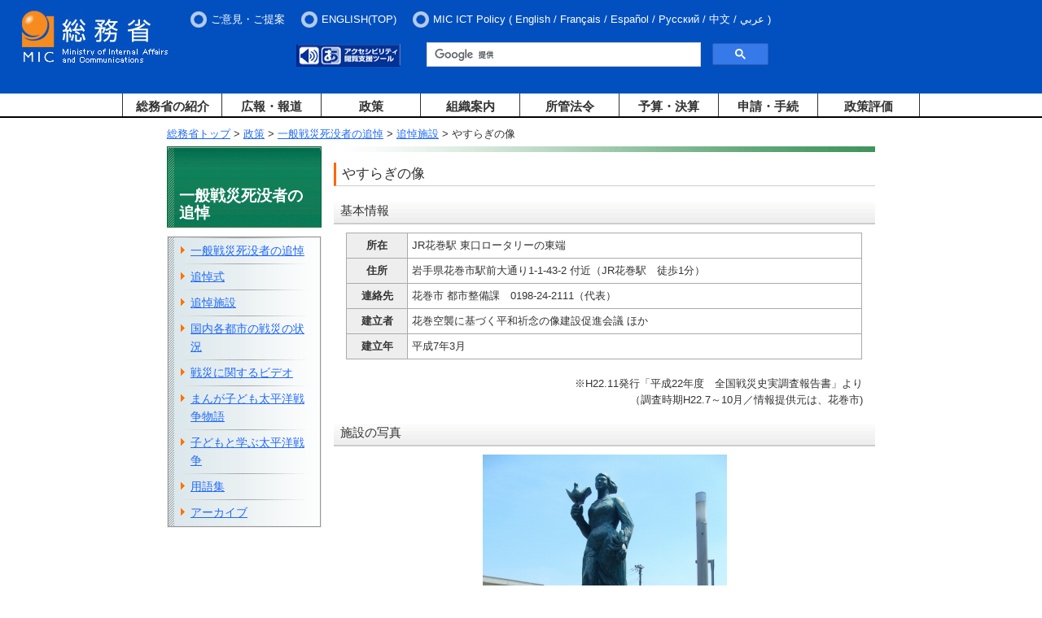

--- FILE ---
content_type: text/html
request_url: https://www.soumu.go.jp/main_sosiki/daijinkanbou/sensai/virtual/memorialsite/iwate_hanamaki_city002/index.html
body_size: 13365
content:
<?xml version="1.0" encoding="Shift_JIS"?>
<!DOCTYPE html PUBLIC "-//W3C//DTD XHTML 1.0 Transitional//EN" "http://www.w3.org/TR/xhtml1/DTD/xhtml1-transitional.dtd">
<html xmlns="http://www.w3.org/1999/xhtml" xml:lang="ja" lang="ja">
<head>
<meta http-equiv="Content-Type" content="text/html; charset=Shift_JIS" />
<meta http-equiv="Content-Style-Type" content="text/css" />
<meta http-equiv="Content-Script-Type" content="text/javascript" />
<meta name="viewport" content="width=device-width,initial-scale=1.0" />
<title>総務省｜一般戦災死没者の追悼｜やすらぎの像</title>

<meta property="og:type" content="government" />
<meta property="og:title" content="総務省｜一般戦災死没者の追悼｜やすらぎの像" />
<meta property="og:image" content="https://www.soumu.go.jp/main_content/000372150.jpg" />
<meta property="og:url" content="https://www.soumu.go.jp/main_sosiki/daijinkanbou/sensai/virtual/memorialsite/iwate_hanamaki_city002/index.html" />
<meta property="og:site_name" content="総務省" />

<meta name="twitter:card" content="summary" />
<meta name="twitter:site" content="@MIC_JAPAN" />
<meta name="twitter:image" content="https://www.soumu.go.jp/main_content/000374046.jpg" />

<link href="/main_content/new2_base.css" rel="stylesheet" type="text/css" media="all" />
<link href="/main_content/print.css" rel="stylesheet" type="text/css" media="print" />

<!-- 追加 -->
<link rel="stylesheet" type="text/css" media="screen and (min-width:769px)" href="/main_content/top.css" />
<link rel="stylesheet" type="text/css" media="screen and (max-width:768px)" href="/main_content/s_top.css" />
<!-- 追加 -->

<script type="text/javascript" src="/main_content/jquery.js"></script>

<!-- 追加 -->
<script type="text/javascript" src="/main_content/jquery.min.js"></script>
<script type="text/javascript" src="/main_content/jquery-ui.min.js"></script>
<script type="text/javascript" src="/main_content/jquery.cookie.js"></script>
<!-- 
<script type="text/javascript" src="/main_content/top.js"></script>
 -->
<script type="text/javascript" src="/main_content/default.js"></script>
<!-- 追加 -->

<!-- Easy Web Browsing Cloud -->
<script type="text/javascript" id="pt_loader" src="/main_content/ewbc.min.js" async defer></script>

<!--googleCSE-->
<script type="text/javascript" src="//www.google.com/jsapi"></script>
<script type="text/javascript" src="/main_content/search.js"></script>
<!--
<script type="text/javascript" src="/main_content/mytop.js"></script>
<script type="text/javascript">
main.addJS();

window.onload = function() {
mytop.init();
}
</script>
-->

<script type="text/javascript" src="/main_content/jquery.cookie.js"></script>
<!-- User Insight PCDF Code Start : soumu.go.jp -->
<script type="text/javascript">
<!--
var _uic = _uic ||{}; var _uih = _uih ||{};_uih['id'] = 51333;
_uih['lg_id'] = '';
_uih['fb_id'] = '';
_uih['tw_id'] = '';
_uih['uigr_1'] = ''; _uih['uigr_2'] = ''; _uih['uigr_3'] = ''; _uih['uigr_4'] = ''; _uih['uigr_5'] = '';
_uih['uigr_6'] = ''; _uih['uigr_7'] = ''; _uih['uigr_8'] = ''; _uih['uigr_9'] = ''; _uih['uigr_10'] = '';

/* DO NOT ALTER BELOW THIS LINE */
/* WITH FIRST PARTY COOKIE */
(function() {
var bi = document.createElement('scri'+'pt');bi.type = 'text/javascript'; bi.async = true;
bi.src = ('https:' == document.location.protocol ? 'https://bs' : 'http://c') + '.nakanohito.jp/b3/bi.js';
var s = document.getElementsByTagName('scri'+'pt')[0];s.parentNode.insertBefore(bi, s);
})();
//-->
</script>
<!-- User Insight PCDF Code End : soumu.go.jp -->
<script type="text/javascript">
$(function() {
$('.menu-item-has-children').on('focusin', function() {
$(this).find('.sub-menu').addClass('focused');
});
$('.menu-item-has-children').on('mouseover', function() {
$(this).find('.sub-menu').addClass('focused');
});
$('.menu-item-has-children').on('focusout', function() {
var $thisg = $(this);
setTimeout(function() {
if (!$thisg.find(':focus').length) {
$thisg.find('.sub-menu').removeClass('focused');
}
}, 0);
});
$('.menu-item-has-children').on('mouseout', function() {
$(this).find('.sub-menu').removeClass('focused');
});
});
</script>
<!-- slicknav.js -->
<link rel="stylesheet" type="text/css" href="/main_content/slicknav.css" />
<style type="text/css">
/* slicknav_menu */
#groval_menu {
display: none;
}
@media screen and (min-width : 769px) {
#groval_menu {
display: block;
}
.slicknav_menu {
display: none;
}
}
</style>
<script type="text/javascript" src="/main_content/jquery.slicknav.min.js"></script>
<script type="text/javascript">
jQuery(function($){
$('#groval_menu').slicknav({
prependTo:'#slicknav_wrp',
allowParentLinks:'true',
label: '開閉メニュー'
});
});
</script>
<!-- 追加 -->
<script type="text/javascript">
jQuery.ajaxPrefilter( function( s ) {
   if ( s.crossDomain ) { s.contents.script = false; }
} );
</script>
</head>

<body class="twoColB sct seisaku">
<a name="pTop" id="pTop"></a>
<noscript><div id="nsBelt"><div class="nsMsg">すべての機能をご利用いただくにはJavascriptを有効にして下さい。</div></div></noscript>

<!-- ヘッダーここから -->
<div id="blockSkip">
<ul>
<li><a href="#jumpToNavi">メインナビゲーションへジャンプ</a></li>
<li><a href="#jumpToContents">メインコンテンツへジャンプ</a></li>
<li><a href="#jumpToFooter">フッターへジャンプ</a></li>
</ul>
</div>
<noscript><div class="jsOn">すべての機能をご利用いただくにはJavascriptを有効にしてください。</div></noscript>
<div id="header">
<div id="logo"><a href="/index.html"><img src="/main_content/000269738.jpg" alt="総務省" /></a></div>
<div id="slicknav_wrp"></div>
<div id="hMenu">
<ul class="headerMenu">
<li><a href="/form/common/opinions.html">ご意見・ご提案</a></li>
<li><a href="/english/index.html"><span xml:lang="en" lang="en">ENGLISH(TOP)</span></a></li>
<li style="color: white;"><span xml:lang="en" lang="en">MIC ICT Policy</span> (
<ul>
<li> <a href="/main_sosiki/joho_tsusin/eng/"><span xml:lang="en" lang="en">English</span></a> / </li>
<li> <a href="/main_sosiki/joho_tsusin/fr/"><span xml:lang="fr" lang="fr">Fran&ccedil;ais</span></a> / </li>
<li> <a href="/main_sosiki/joho_tsusin/esp/"><span xml:lang="es" lang="es">Espa&ntilde;ol</span></a> / </li>
<li> <a href="/main_sosiki/joho_tsusin/rus/"><span xml:lang="ru" lang="ru">&#1056;&#1091;&#1089;&#1089;&#1082;&#1080;&#1081;</span></a> / </li>
<li> <a href="/main_sosiki/joho_tsusin/chs/"><span xml:lang="zh" lang="zh">&#20013;&#25991;</span></a> / </li>
<li> <a href="/main_sosiki/joho_tsusin/ar/"><span xml:lang="ar" lang="ar">&#1593;&#1585;&#1576;&#1610;</span></a></li>
</ul>
)
</li>
</ul>
</div>

<div id="hItem">
<div id="tool">
<div id="hTool" class="sp_off">
<ul>
<li><a href="javascript:ptspkLoader('toggle')" id="pt_enable"><img src="/main_content/000269780.gif" alt="アクセシビリティ閲覧支援ツール" height="28" width="128" /></a></li>
</ul>
</div>


<!-- Google Searchここから -->
<div id="gcs-top">
<script type="text/javascript">
(function() {
var cx = '017998645568075274792:lrqatnruwxq';
var gcse = document.createElement('script');
gcse.type = 'text/javascript';
gcse.async = true;
gcse.src = 'https://cse.google.com/cse.js?cx=' + cx;
var s = document.getElementsByTagName('script')[0];
s.parentNode.insertBefore(gcse, s);
})();
</script>
<gcse:searchbox-only resultsUrl="/schresult.html"></gcse:searchbox-only>
</div>
<!-- Google Searchここまで -->

</div>

</div>
</div>

<div id="wrapper">
<div id="groval_navi">
<ul id="groval_menu">
<li class="menu-item-has-children"><object><a href="/menu_syokai/index.html" class="sp_off">総務省の紹介</a></object><span class="pc_off">総務省の紹介</span>
<ul class="sub-menu">
<li><a href="/menu_syokai/index.html" class="pc_off">総務省の紹介 TOP</a></li>
<li><a href="/menu_sosiki/annai/soshiki/index.html">大臣・副大臣・政務官</a></li>
<li><a href="/menu_sosiki/annai/map-1.html">所在地・連絡先</a></li>
<li><a href="/menu_syokai/saiyou/index.html">採用情報</a></li>
<li><a href="/menu_syokai/bosyu/index.html">各種募集</a></li>
<li><a href="/menu_kyotsuu/kids/index.html">子どもページ</a></li>
</ul>
</li>
<li class="menu-item-has-children"><object><a href="/menu_news/index.html" class="sp_off">広報・報道</a></object><span class="pc_off">広報・報道</span>
<ul class="sub-menu">
<li><a href="/menu_news/index.html" class="pc_off">広報・報道 TOP</a></li>
<li><a href="/menu_news/kaiken/index.html">大臣会見・発言等</a></li>
<li><a href="/menu_news/s-news/index.html">報道資料</a></li>
<li><a href="/menu_news/release001.html">報道予定</a></li>
<li><a href="/menu_news/kouhoushi/index.html">広報誌・パンフレット</a></li>
<li><a href="/menu_news/gyouji/index.html">行事案内</a></li>
<li><a href="/photo_gallery/index.html">フォトギャラリー</a></li>
</ul>
</li>
<li class="menu-item-has-children"><object><a href="/menu_seisaku/index.html" class="sp_off">政策</a></object><span class="pc_off">政策</span>
<ul class="sub-menu">
<li><a href="/menu_seisaku/index.html" class="pc_off">政策 TOP</a></li>
<li><a href="/menu_seisaku/hakusyo/index.html">白書</a></li>
<li><a href="/menu_seisaku/toukei/index.html">統計情報</a></li>
<li><a href="/menu_seisaku/iken_bosyu/index.html">意見募集(パブリックコメント）</a></li>
</ul>
</li>
<li class="menu-item-has-children"><object><a href="/menu_sosiki/index.html" class="sp_off">組織案内</a></object><span class="pc_off">組織案内</span>
<ul class="sub-menu">
<li><a href="/menu_sosiki/index.html" class="pc_off">組織案内 TOP</a></li>
<li><a href="/menu_kyotsuu/gaikyoku/index.html">外局等</a></li>
<li><a href="/menu_kyotsuu/chihou.html">地方支分部局</a></li>
<li><a href="/menu_sosiki/singi/index.html">審議会・委員会・会議等</a></li>
<li><a href="/menu_sosiki/kenkyu/kenkyu.html">研究会等</a></li>
</ul>
</li>
<li class="menu-item-has-children"><object><a href="/menu_hourei/index.html" class="sp_off">所管法令</a></object><span class="pc_off">所管法令</span>
<ul class="sub-menu">
<li><a href="/menu_hourei/index.html" class="pc_off">所管法令 TOP</a></li>
<li><a href="/menu_hourei/k_houan.html">国会提出法案</a></li>
<li><a href="/menu_hourei/s_houritsu.html">新規制定・改正法令・告示</a></li>
<li><a href="/menu_hourei/tsutatsu/t_tsutatsu.html">通知・通達</a></li>
</ul>
</li>
<li class="menu-item-has-children"><object><a href="/menu_yosan/index.html" class="sp_off">予算・決算</a></object><span class="pc_off">予算・決算</span>
<ul class="sub-menu">
<li><a href="/menu_yosan/index.html" class="pc_off">予算・決算 TOP</a></li>
<li><a href="/menu_yosan/yosan.html">予算</a></li>
<li><a href="/menu_yosan/kesan.html">決算</a></li>
</ul>
</li>
<li class="menu-item-has-children"><object><a href="/menu_sinsei/index.html" class="sp_off">申請・手続</a></object><span class="pc_off">申請・手続</span>
<ul class="sub-menu">
<li><a href="/menu_sinsei/index.html" class="pc_off">申請・手続 TOP</a></li>
<li><a href="/menu_sinsei/cyoutatsu/index.html">調達情報・電子入札</a></li>
<li><a href="/menu_sinsei/shinsei/index.html">申請・届出等の手続案内</a></li>
<li><a href="/menu_sinsei/kojin_jyouhou/index.html">個人情報保護</a></li>
<li><a href="/menu_sinsei/hourei_tekiyou/index.html">法令適用事前確認手続</a></li>
<li><a href="/menu_sinsei/koubunsho/index.html">公文書管理</a></li>
<li><a href="/menu_sinsei/jyouhou_koukai/index.html">情報公開</a></li>
<li><a href="/menu_sinsei/koekitsuho/index.html">公益通報者保護・コンプライアンス</a></li>
<li><a href="/menu_sinsei/saigaiyo_bichiku/index.html">災害用備蓄食品の提供</a></li>
</ul>
</li>
<li class="menu-item-has-children"><object><a href="/menu_seisakuhyouka/index.html" class="sp_off last separate">政策評価</a></object><span class="pc_off">政策評価</span>
<ul class="sub-menu">
<li><a href="/menu_seisakuhyouka/index.html" class="pc_off">政策評価 TOP</a></li>
<li><a href="/main_sosiki/hyouka/seisaku_n/portal/index.html">政策評価ポータルサイト</a></li>
<li><a href="/main_sosiki/gyoukan/kanri/portal/index.html">独立行政法人評価ポータルサイト</a></li>
</ul>
</li>
<li class="menu-item-has-children"><a href="/menu_kyotsuu/sitemap.html" class="last sp_on">サイトマップ</a></li>
<li class="menu-item-has-children"><a href="/menu_kyotsuu/policy/policy.html" class="last sp_on">プライバシーポリシー</a></li>
<li class="menu-item-has-children"><a href="/menu_kyotsuu/policy/tyosaku.html" class="last sp_on">当省ホームページについて</a></li>
</ul>
</div>
</div>
<!-- ヘッダーここまで -->

<div id="container">
<a name="jumpToContents" id="jumpToContents" class="hidden"></a>
<div id="contentsWrapper">
<!-- コンテンツここから -->

<!-- パンくずリスト -->
<div class="bread">
<a href="/index.html">総務省トップ</a> &gt;
<a href="/menu_seisaku/index.html">政策</a> &gt;
<a href="/main_sosiki/daijinkanbou/sensai/index.html">一般戦災死没者の追悼</a> &gt;
<a href="/main_sosiki/daijinkanbou/sensai/virtual/memorialsite/index.html">追悼施設</a> &gt;
やすらぎの像
</div>

<div class="contentsBody">
<h1>やすらぎの像</h1>

<div class="aly_tx">

<!-- コンテンツ -->
<h2>基本情報</h2>

<div class="innerBoxB clear">
<table class="tableList" summary="基本情報">
<tr>
<th scope="row">所在</th>
<td>JR花巻駅 東口ロータリーの東端</td>
</tr>
<tr>
<th scope="row">住所</th>
<td>岩手県花巻市駅前大通り1-1-43-2 付近（JR花巻駅　徒歩1分）</td>
</tr>
<tr>
<th scope="row">連絡先</th>
<td>花巻市 都市整備課　0198-24-2111（代表）</td>
</tr>
<tr>
<th scope="row">建立者</th>
<td>花巻空襲に基づく平和祈念の像建設促進会議 ほか</td>
</tr>
<tr>
<th scope="row">建立年</th>
<td>平成7年3月</td>
</tr>
</table>
<div style="text-align:right;  margin:1em auto auto auto;"><p>
※H22.11発行「平成22年度　全国戦災史実調査報告書」より<br />
（調査時期H22.7～10月／情報提供元は、花巻市)
</p></div>
</div>
<h2>施設の写真</h2>

<div class="innerBoxB clear">
<div class="centerPosT">
 <p><img alt="やすらぎの像" src="/main_sosiki/daijinkanbou/sensai/virtual/memorialsite/iwate_hanamaki_city002/images/photo_00.jpg" /></p>

 <p><img alt="碑文1" src="/main_sosiki/daijinkanbou/sensai/virtual/memorialsite/iwate_hanamaki_city002/images/photo_01.jpg" /></p>

 <p><img alt="碑文2" src="/main_sosiki/daijinkanbou/sensai/virtual/memorialsite/iwate_hanamaki_city002/images/photo_02.jpg" /></p>
</div>

</div>
<h2>碑文</h2>

<div class="innerBoxB clear">
<div class="centerPosT">
<p>【表】<br />
「やすらぎの像」</p>
<div style="text-align:left;    margin:0px auto;    width:25em;">
<p>　昭和二十年八月、太平洋戦争の終戦間際、花巻市内<br />が空襲を受けましたが、特に、この花巻駅周辺の空襲<br />は激しく、死者負傷者多数を数えたほか、建物等にも<br />甚大な被害を受けたのであります。<br /></p>
<p>　爾来、多くの方々の不屈の精神と心血を注ぐ努力に<br />より、焦土と化した花巻駅周辺をはじめとする市街地<br />も見事に復興整備をみたところです。<br /></p>
<p>　都市基盤の整備が進む今日、市民から平和祈念の像<br />の建設の話が持ち上がり、建設促進会議が中心となって<br />広く市民に呼びかけたところ、壱千弐百万円を超す<br />浄財が寄せられました。<br /></p>
<p>　ここに、戦後五十年を迎え、花巻空襲の激しかった<br />この地に、恒久平和を願い「やすらぎの像」を建立<br />するものです。</p>
</div>
<div style="text-align:right;  margin:1em auto auto auto;     width:25em;"><p>
平成七年三月建立<br />
花巻市長　吉田　功
</p></div>
<br />
-------------------------------------------------<br />
<br />
【裏】<br />
「やすらぎの像」建立について<br />
<div style="text-align:left;    margin:0px auto;    width:17em;"><p>
市老連会長佐藤通郎氏が中心となり<br />
次の団体の努力を得て建立しました。<br />
<br />
花巻空襲に基づく<br />
平和祈念の像建設促進会議<br />
花巻市老人クラブ連合会<br />
花巻市地域婦人団体協議会<br />
花巻市区長会<br />
<br />
原像作成　池田次男<br />
制作　　　岩手製鉄株式会社
</p></div>
<br />
-------------------------------------------------<br />
<br />
昭和20年（1945年）8月10日ひる
<div style="text-align:left;    margin:0px auto;    width:16em;"><p>
来襲　米軍艦載機グラマン15機<br />
投下爆弾　20個（推定）<br />
機銃掃射　各所<br />
死者　42名<br />
負傷者　約150名<br />
焼失家屋　673戸<br />
倒壊家屋　61戸<br />
<br />
資料　花巻市中央公民館発行<br />
　　　「忘れまいあの日」より<br />
</p></div>
</div>
</div>
</div>

<p class="rightPos pTop"><a href="#pTop">ページトップへ戻る</a></p>
</div>

<div class="contentsMenu">

<!-- 区分け -->
<div class="sctTtlPT">
<div class="sctTtl">一般戦災死没者の追悼</div>
</div>

<!--サイドナビここから -->
<div class="hiddenCmt">サイドナビここから</div>

<div class="blk">
<div class="sideNavi">

<!-- Main Menu -->
<a name="jumpToNavi" id="jumpToNavi"></a>
<div id="gNavilist">
<ul>
<li><a href="/main_sosiki/daijinkanbou/sensai/index.html">一般戦災死没者の追悼</a>
</li>
<li><a href="/main_sosiki/daijinkanbou/sensai/attend/index.html">追悼式</a>
</li>
<li><a href="/main_sosiki/daijinkanbou/sensai/virtual/memorialsite/index.html">追悼施設</a>
</li>
<li><a href="/main_sosiki/daijinkanbou/sensai/situation/state/index.html">国内各都市の戦災の状況</a>
</li>
<li><a href="/main_sosiki/daijinkanbou/sensai/virtual/video/index.html">戦災に関するビデオ</a>
</li>
<li><a href="/main_sosiki/daijinkanbou/sensai/virtual/comic/index.html">まんが子ども太平洋戦争物語</a>
</li>
<li><a href="/main_sosiki/daijinkanbou/sensai/kids/index.html">子どもと学ぶ太平洋戦争</a>
</li>
<li><a href="/main_sosiki/daijinkanbou/sensai/word/index.html">用語集</a>
</li>
<li><a href="/main_sosiki/daijinkanbou/sensai/archive.html">アーカイブ</a>
</li>
</ul>
</div>

</div>
</div>

<div class="hiddenCmt">サイドナビここまで</div>
<!-- サイドナビここまで -->

<!-- リンク -->

<!-- バナー -->
</div>

<!-- コンテンツここまで -->
</div>

<!-- フッターここから -->
<a id="jumpToFooter" name="jumpToFooter"></a>

<div id="footer">
<footer id="footer-sitemap" class="outer-block footer">
<div class="inner-block">
<div class="cont">
<div class="cont-item">
<div class="nav">
<div class="ttl"><h2><span><a href="/menu_syokai/index.html">総務省の紹介</a></span></h2><button class="f-btn"><img src="/main_content/000938381.png" alt="ナビを展開"></button></div>
<ul class="nav-child">
<li><a href="/menu_sosiki/annai/soshiki/index.html">大臣・副大臣・政務官</a></li>
<li><a href="/menu_sosiki/annai/map-1.html">所在地・連絡先</a></li>
<li><a href="/menu_syokai/saiyou/index.html">採用情報</a></li>
<li><a href="/menu_syokai/bosyu/index.html">各種募集</a></li>
<li><a href="/menu_kyotsuu/kids/index.html">子どもページ</a></li>
</ul>
<div class="ttl"><h2><span><a href="/menu_news/index.html">広報・報道</a></span></h2></div>
<ul class="nav-child">
<li><a href="/menu_news/kaiken/index.html">大臣会見・発言等</a></li>
<li><a href="/menu_news/s-news/index.html">報道資料</a></li>
<li><a href="/menu_news/release001.html">報道予定</a></li>
<li><a href="/menu_news/kouhoushi/index.html">広報誌・パンフレット</a></li>
<li><a href="/menu_news/gyouji/index.html">行事案内</a></li>
<li><a href="/photo_gallery/index.html">フォトギャラリー</a></li>
</ul>
</div>
</div>
<div class="cont-item">
<div class="nav">
<div class="ttl"><h2><span><a href="/menu_seisaku/index.html">政策</a></span></h2><button class="f-btn"><img src="/main_content/000938381.png" alt="ナビを展開"></button></div>
<ul class="nav-child">
<li><a href="/menu_seisaku/hakusyo/index.html">白書</a></li>
<li><a href="/menu_seisaku/toukei/index.html">統計情報</a></li>
<li><a href="/menu_seisaku/iken_bosyu/index.html">意見募集(パブリックコメント）</a></li>
</ul>
<div class="ttl"><h2><span><a href="/menu_sosiki/index.html">組織案内</a></span></h2><button class="f-btn"><img src="/main_content/000938381.png" alt="ナビを展開"></button></div>
<ul class="nav-child">
<li><a href="/menu_kyotsuu/gaikyoku/index.html">外局等</a></li>
<li><a href="/menu_kyotsuu/chihou.html">地方支分部局</a></li>
<li><a href="/menu_sosiki/singi/index.html">審議会・委員会・会議等</a></li>
<li><a href="/menu_sosiki/kenkyu/kenkyu.html">研究会等</a></li>
</ul>
<div class="ttl"><h2><span><a href="https://www.soumu.go.jp/menu_hourei/index.html">所管法令</a></span></h2><button class="f-btn"><img src="/main_content/000938381.png" alt="ナビを展開"></button></div>
<ul class="nav-child">
<li><a href="/menu_hourei/k_houan.html">国会提出法案</a></li>
<li><a href="/menu_hourei/s_houritsu.html">新規制定・改正法令・告示</a></li>
<li><a href="/menu_hourei/tsutatsu/t_tsutatsu.html">通知・通達</a></li>
</ul>
</div>
</div>
<div class="cont-item">
<div class="nav">
<div class="ttl"><h2><span><a href="https://www.soumu.go.jp/menu_yosan/index.html">予算・決算</a></span></h2><button class="f-btn"><img src="/main_content/000938381.png" alt="ナビを展開"></button></div>
<ul class="nav-child">
<li><a href="/menu_yosan/yosan.html">予算</a></li>
<li><a href="/menu_yosan/kesan.html">決算</a></li>
</ul>
<div class="ttl"><h2><span><a href="https://www.soumu.go.jp/menu_sinsei/index.html">申請・手続</a></span></h2><button class="f-btn"><img src="/main_content/000938381.png" alt="ナビを展開"></button></div>
<ul class="nav-child">
<li><a href="/menu_sinsei/cyoutatsu/index.html">調達情報・電子入札</a></li>
<li><a href="/menu_sinsei/shinsei/index.html">申請・届出等の手続案内</a></li>
<li><a href="/menu_sinsei/kojin_jyouhou/index.html">個人情報保護</a></li>
<li><a href="/menu_sinsei/hourei_tekiyou/index.html">法令適用事前確認手続</a></li>
<li><a href="/menu_sinsei/koubunsho/index.html">公文書管理</a></li>
<li><a href="/menu_sinsei/jyouhou_koukai/index.html">情報公開</a></li>
<li><a href="/menu_sinsei/koekitsuho/index.html">公益通報者保護・コンプライアンス</a></li>
<li><a href="/menu_sinsei/saigaiyo_bichiku/index.html">災害用備蓄食品の提供</a></li>
</ul>
<div class="ttl"><h2><span><a href="/menu_seisakuhyouka/index.html">政策評価</a></span></h2><button class="f-btn"><img src="/main_content/000938381.png" alt="ナビを展開"></button></div>
<ul class="nav-child">
<li><a href="/main_sosiki/hyouka/seisaku_n/portal/index.html">政策評価ポータルサイト</a></li>
<li><a href="/main_sosiki/gyoukan/kanri/portal/index.html">独立行政法人評価ポータルサイト</a></li>
</ul>
</div>
</div>
<div class="cont-item">
<div class="nav">
<div class="ttl"><h2><span><a href="https://www.soumu.go.jp/sns/index.html">総務省ソーシャルアカウント一覧</a></span></h2></div>
<ul class="nav-child-banner" style="display: flex;margin-left: 30px;align-items: center;">
<li style="margin: 0 20px 0 10px;"><a href="https://twitter.com/MIC_JAPAN"><img src="/main_content/000938383.png" alt="総務省公式X(旧Twitter)（外部サイトにリンクします）" style="margin-top:20px;"></a></li>
<li style="margin: 0 20px 0 10px;"><a href="https://www.facebook.com/MICJAPAN.gov"><img src="/main_content/000938384.png" alt="総務省公式Facebook（外部サイトにリンクします）" style="margin-top:20px;"></a></li>
<li style="margin: 0 20px 0 10px;"><a href="https://www.instagram.com/mic_koho/"><img src="/main_content/000938385.png" alt="総務省公式Instagram（外部サイトにリンクします）" style="margin-top:20px;"></a></li>
<li style="margin: 0 20px 0 10px;"><a href="https://www.youtube.com/user/soumuchannel"><img src="/main_content/000938386.png" alt="総務省動画チャンネル（YouTube）（外部サイトにリンクします）" style="margin-top:20px;"></a></li>
<li style="margin: 0 20px 0 10px; padding-top: 6px;"><a href="https://soumu-gov.note.jp/"><img src="/main_content/000981296.png" alt="総務省公式note（外部サイトにリンクします）" style="margin-top:20px;"></a></li>
</ul>
<div class="ttl"><h2><span><a href="https://www.soumu.go.jp/menu_kyotsuu/link.html">関連リンク</a></span></h2></div>
<ul class="nav-child-banner" style="margin-left: 30px;">
<li style="margin: 0 20px 10px 0;"><a href="https://www.fdma.go.jp/" target="_blank"><img src="/main_content/000343051.gif" alt="消防庁　webサイト・別ウィンドウで開きます" width="145" height="40"></a></li>
<li style="margin: 0 20px 10px 0;"><a href="https://www.stat.go.jp/" target="_blank"><img src="/main_content/000343052.gif" alt="総務省統計局　webサイト・別ウィンドウで開きます" width="145" height="40"></a></li>
<li style="margin: 0 20px 10px 0;"><a href="https://www.e-stat.go.jp/" target="_blank"><img src="/main_content/000343050.gif" alt="e-Stat（イースタット）政府統計の総合窓口・別ウィンドウで開きます" width="145" height="40"></a></li>
</ul>
</div>
</div>
</div>
</div>
</footer>
<div class="footer_link">
<ul class="sp_off">
<li style="margin-bottom: 0.5em; margin-top: 0.5em;"><a href="/menu_kyotsuu/sitemap.html">サイトマップ</a></li>
<li style="margin-bottom: 0.5em; margin-top: 0.5em;"><a href="/menu_kyotsuu/policy/policy.html">プライバシーポリシー</a></li>
<li class="last" style="margin-bottom: 0.5em; margin-top: 0.5em;"><a href="/menu_kyotsuu/policy/tyosaku.html">当省ホームページについて</a></li>
</ul>
</div>
<div class="copyright">
<p>法人番号2000012020001　〒100-8926　東京都千代田区霞が関2－1－2　中央合同庁舎第2号館【<a href="/menu_sosiki/annai/map-1.html">所在地図</a>】</p>
<p>電話03-5253-5111（代表）<br class="footer-tel-break"><span class="footer-tel-note"><a href="/menu_kyotsuu/policy/shuwa-link.html">※ 電話リレーサービス（手話リンク）のご利用について</a></span></p>
<div class="copy" xml:lang="en" lang="en">&copy; 2009 Ministry of Internal Affairs and Communications All Rights Reserved.</div>
</div>
<table cellspacing="0" cellpadding="0" role="presentation" class="gstl_50 gssb_c" style="width: 263px; display: none; top: 84px; left: 731px; position: absolute;"><tbody><tr><td class="gssb_f"></td><td class="gssb_e" style="width: 100%;"></td></tr></tbody></table><div id="mcrx-pinner-root" style="position: unset;">
<div data-reactroot="" id="Pinners"><div class="PinnerButton ImagePinner" style="display: none; top: 448px; left: 236px;"><svg class="Icon MiniLogo" width="8" height="8" viewBox="0 0 8 8"><path fill="#FAFAFA" fill-rule="evenodd" d="M6.938 6.187L4.751 3.999l2.187-2.186v4.374zm-5.125.75L4 4.75l2.187 2.188H1.813zm-.751-5.124l2.187 2.186-2.187 2.188V1.813zM7.672.04c-.2-.082-.427-.036-.578.115L4 3.248.906.155C.754.004.526-.042.328.04.129.123 0 .316 0 .53v6.943c0 .071.015.138.04.2.025.06.061.115.109.164l.001.001.001.001.001.001.008.008v.001l.002.001c.05.049.106.084.165.109.061.025.128.04.199.04H7.474c.07 0 .137-.015.198-.04.063-.026.122-.064.173-.115.05-.05.09-.11.116-.173.025-.061.04-.127.04-.197V.53c0-.215-.13-.408-.328-.49z"></path></svg><!-- react-text: 5 --> Save<!-- /react-text --></div></div></div><div id="mcrx-drawer-root"><div data-reactroot="" id="mcrx-drawer-shadow-container" class="resolved"><template shadowrootmode="open"><!-- react-empty: 1 --><style type="text/css">.MilanoteDrawer{position:fixed;top:10px;right:0;width:372px;background:#ebedee;-webkit-box-shadow:0 3px 5px -1px rgba(50,59,74,.2),0 1px 18px 0 rgba(50,59,74,.12),0 6px 10px 0 rgba(50,59,74,.14);box-shadow:0 3px 5px -1px rgba(50,59,74,.2),0 1px 18px 0 rgba(50,59,74,.12),0 6px 10px 0 rgba(50,59,74,.14);-webkit-transform:translateZ(0);transform:translateZ(0);-webkit-transition:-webkit-transform .3s cubic-bezier(.645,.045,.355,1);transition:-webkit-transform .3s cubic-bezier(.645,.045,.355,1);transition:transform .3s cubic-bezier(.645,.045,.355,1);transition:transform .3s cubic-bezier(.645,.045,.355,1),-webkit-transform .3s cubic-bezier(.645,.045,.355,1);z-index:9999999}.MilanoteDrawer.closed{-webkit-transform:translate3d(372px,0,0);transform:translate3d(372px,0,0)}.MilanoteDrawer .ExtensionContent{-webkit-overflow-scrolling:touch;overflow-y:auto;min-height:70px;max-height:calc(100vh - 150px)}.MilanoteDrawer .ExtensionContent::-webkit-scrollbar,.MilanoteDrawer .ExtensionContent::-webkit-scrollbar:hover{width:4px;height:4px}.MilanoteDrawer .ExtensionContent::-webkit-scrollbar-track{background:rgba(0,0,0,.1)}.MilanoteDrawer .ExtensionContent::-webkit-scrollbar-thumb{border-radius:10px;background:rgba(0,0,0,.4)}.MilanoteDrawer .ExtensionContent{padding:16px}.MilanoteDrawer .ExtensionContent.message{display:-webkit-box;display:-ms-flexbox;display:flex;-webkit-box-orient:vertical;-webkit-box-direction:normal;-ms-flex-direction:column;flex-direction:column;-webkit-box-align:center;-ms-flex-align:center;align-items:center;-webkit-box-pack:center;-ms-flex-pack:center;justify-content:center;min-height:240px;padding:20px 50px;border-bottom:0;line-height:25px;color:#323b4a}.MilanoteDrawer .ExtensionContent.message .Icon{margin:10px 0 16px}.MilanoteDrawer .ExtensionContent.message .LinkButton{margin:5px 0 10px}.MilanoteDrawer .ExtensionContent.message .LinkButton.secondary{margin:0 0 10px;font-family:Inter,Helvetica,Arial,sans-serif;font-weight:400;font-size:12px;color:#8d929a}.MilanoteDrawer .ExtensionContent.message .Button{padding:10px 20px;margin-top:10px}.MilanoteDrawer .ExtensionContent.message .message{margin-top:20px;text-align:center;font-size:15px;font-weight:600}.PinnedElementList .Element{margin-bottom:8px}.PinnedElementList .Element:last-of-type{margin-bottom:0}.MilanoteDrawer .Element{position:relative;background:#fff;-webkit-box-shadow:0 1px 3px 0 rgba(50,59,74,.15);box-shadow:0 1px 3px 0 rgba(50,59,74,.15)}.MilanoteDrawer .Element .error-message{display:-webkit-box;display:-ms-flexbox;display:flex;-webkit-box-align:center;-ms-flex-align:center;align-items:center;-webkit-box-pack:center;-ms-flex-pack:center;justify-content:center;width:100%;height:48px;background:#323b4a;color:#fff;font-size:12px;font-weight:600}.MilanoteDrawer .PageLinkElement{width:100%}.MilanoteDrawer .PageLinkElement.loading{display:-webkit-box;display:-ms-flexbox;display:flex;-webkit-box-orient:vertical;-webkit-box-direction:normal;-ms-flex-direction:column;flex-direction:column;-webkit-box-align:center;-ms-flex-align:center;align-items:center;-webkit-box-pack:center;-ms-flex-pack:center;justify-content:center;min-height:250px}.MilanoteDrawer .PageLinkElement.loading .loading-message{margin-top:12px;color:#8d929a}@-webkit-keyframes loader{0%{-webkit-transform:translateZ(0);transform:translateZ(0)}to{-webkit-transform:translate3d(0,-5280px,0);transform:translate3d(0,-5280px,0)}}@keyframes loader{0%{-webkit-transform:translateZ(0);transform:translateZ(0)}to{-webkit-transform:translate3d(0,-5280px,0);transform:translate3d(0,-5280px,0)}}.LogoSpinner{display:-webkit-box;display:-ms-flexbox;display:flex;-webkit-box-align:center;-ms-flex-align:center;align-items:center;-webkit-box-pack:center;-ms-flex-pack:center;justify-content:center;width:54px;height:54px}.LogoSpinner.fade-appear,.LogoSpinner.fade-enter,.LogoSpinner.fade-leave.fade-leave-active{opacity:0}.LogoSpinner.fade-appear.fade-appear-active,.LogoSpinner.fade-enter.fade-enter-active,.LogoSpinner.fade-leave{opacity:1}.LogoSpinner.fade-appear.fade-appear-active,.LogoSpinner.fade-enter.fade-enter-active,.LogoSpinner.fade-leave.fade-leave-active{-webkit-transition:opacity .3s ease-in;transition:opacity .3s ease-in}.LogoSpinner .faded-logo{stroke-linecap:round;stroke-linejoin:round;stroke-width:3}.LogoSpinner .animation-container{width:24px;height:24px;overflow:hidden}.LogoSpinner .animation-container .animation-frame{-webkit-transform:translateZ(0);transform:translateZ(0);-webkit-animation:loader 3.66667s steps(220) infinite;animation:loader 3.66667s steps(220) infinite}.MilanoteDrawer .TitleLink{padding:10px 24px 0;margin-bottom:-9px;color:#f4511c;font-size:15px;font-weight:600;text-decoration:underline;line-height:20px}.MilanoteDrawer .Caption{padding:20px 0;margin:0 24px;color:#48505e;font-size:12px;line-height:20px;overflow-wrap:break-word;word-wrap:break-word}.MilanoteDrawer .Caption a{color:#f4511c}.MilanoteDrawer .Caption a:focus{outline:none}.MilanoteDrawer .PageLinkMedia{font-size:0}.MilanoteDrawer .PageLinkMedia .image img{width:100%;height:192px;-o-object-fit:cover;object-fit:cover;font-size:0}.MilanoteDrawer .PageLinkHeader{display:-webkit-box;display:-ms-flexbox;display:flex;-ms-flex-line-pack:center;align-content:center;-webkit-box-pack:start;-ms-flex-pack:start;justify-content:flex-start;padding:24px 24px 0}.MilanoteDrawer .PageLinkHeader .favicon,.MilanoteDrawer .PageLinkHeader .LinkIcon{width:16px;height:16px;min-width:16px}.MilanoteDrawer .PageLinkHeader .url{text-overflow:ellipsis;white-space:nowrap;overflow:hidden;-webkit-box-flex:1;-ms-flex-positive:1;flex-grow:1;margin-left:8px;color:#8d929a;font-size:12px}.TextSelectionElement{width:100%}.TextSelectionElement .text{padding:20px 24px 2px;margin:0;line-height:20px}.MilanoteDrawer .ImageLinkElement{width:100%;font-size:0;line-height:0}.MilanoteDrawer .ImageLinkElement .ImageLinkElementImage{width:100%}.MilanoteDrawer .ImageLinkElement .ImageLinkElementImage.loading{display:none}.MilanoteDrawer .ImageLinkElement .Caption{border-top:0}.MilanoteDrawer .ImageLinkElement.loading{background:#f4f5f5}.MilanoteDrawer .RemoveElementButton{position:absolute;display:-webkit-box;display:-ms-flexbox;display:flex;-webkit-box-align:center;-ms-flex-align:center;align-items:center;-webkit-box-pack:center;-ms-flex-pack:center;justify-content:center;top:-8px;right:-8px;border-radius:50%;color:#fff}.ExtensionRoot{width:372px;background:#ebedee;color:#323b4a;font-family:Inter,Helvetica,Arial,sans-serif;font-size:14px;text-rendering:optimizeLegibility;-webkit-font-smoothing:antialiased;-moz-osx-font-smoothing:grayscale}.ExtensionRoot *{-webkit-box-sizing:border-box;box-sizing:border-box}.ExtensionRoot .extension-footer{padding:16px;border-top:1px solid #d9dbde}.MilanoteDrawer .Button{margin:0;padding:10px 0;border:0;border-radius:4px;outline:0;background:#f4511c;color:#fff;font-family:Inter,Helvetica,Arial,sans-serif;font-weight:600;font-size:1em;text-decoration:none;cursor:pointer}.MilanoteDrawer .Button:disabled{opacity:.9}.MilanoteDrawer .LinkButton{font-size:1em;text-decoration:underline;color:#f4511c;cursor:pointer;border:0;outline:0;background:none}.BoardPicker .popup-overlay{position:absolute;top:0;bottom:0;left:0;right:0;opacity:0}.BoardPicker .popup-container{position:relative}.BoardPickerPopup{z-index:1}.BoardPickerPopup:after,.BoardPickerPopup:before{position:absolute;width:0;height:0;border:solid transparent;content:"";pointer-events:none;z-index:1}.BoardPickerPopup:after{bottom:-1px;right:13px;border-width:6px;border-top-color:#fff}.BoardPickerPopup:before{bottom:-3px;right:12px;border-width:7px}.BoardPickerPopup .popup-list{-webkit-overflow-scrolling:touch;overflow-y:auto;position:absolute;width:100%;bottom:10px;left:0;max-height:50vh;border-radius:3px;background:#fff;-webkit-box-shadow:0 11px 15px -7px rgba(50,59,74,.2),0 9px 46px 8px rgba(50,59,74,.12),0 24px 38px 3px rgba(50,59,74,.14);box-shadow:0 11px 15px -7px rgba(50,59,74,.2),0 9px 46px 8px rgba(50,59,74,.12),0 24px 38px 3px rgba(50,59,74,.14)}.BoardPickerPopup .popup-list::-webkit-scrollbar,.BoardPickerPopup .popup-list::-webkit-scrollbar:hover{width:4px;height:4px}.BoardPickerPopup .popup-list::-webkit-scrollbar-track{background:rgba(0,0,0,.1)}.BoardPickerPopup .popup-list::-webkit-scrollbar-thumb{border-radius:10px;background:rgba(0,0,0,.4)}.BoardPickerPopup .BoardPickerPopupOption:first-of-type{border-top:0}.BoardPickerPopupOption{display:-webkit-box;display:-ms-flexbox;display:flex;-webkit-box-align:center;-ms-flex-align:center;align-items:center;-webkit-box-pack:justify;-ms-flex-pack:justify;justify-content:space-between;height:48px;border-top:1px solid #ebebed;font-size:12px;font-weight:600;line-height:20px;cursor:pointer;-webkit-user-select:none;-moz-user-select:none;-ms-user-select:none;user-select:none}.BoardPickerPopupOption:hover{background:#f9f9f9}.BoardPickerPopupOption.selected{background:#f3f3f4}.BoardPickerPopupOption .board-details{display:-webkit-box;display:-ms-flexbox;display:flex;-webkit-box-align:center;-ms-flex-align:center;align-items:center}.BoardPickerPopupOption .board-details .title{text-overflow:ellipsis;white-space:nowrap;overflow:hidden;max-width:240px}.BoardPickerPopupOption .board-details .board-icon{padding-left:24px}.BoardPickerPopupOption .board-details .title{padding-left:9px}.BoardPickerPopupOption .Tick{margin-right:22px}.BoardPickerPopupOption .Tick path{fill:#323b4a}.BoardIcon{position:relative}.BoardIcon .board-icon-content{display:-webkit-box;display:-ms-flexbox;display:flex;position:relative;-webkit-box-align:center;-ms-flex-align:center;align-items:center;-webkit-box-pack:center;-ms-flex-pack:center;justify-content:center;width:32px;height:32px;border-radius:7px;background:#cbced2;overflow:hidden}.BoardIcon .board-icon-content .ElementIcon{cursor:default;--element-icon-color:$white}.BoardIcon .board-icon-content .ElementIcon .Icon.StringIcon{width:100%;height:100%;color:var(--element-icon-color)}.BoardIcon .board-icon-content .ElementIcon .Icon.DefaultIcon,.BoardIcon .board-icon-content .ElementIcon .Icon.SVGIcon{width:16px;height:16px}.BoardIcon .board-icon-content .ElementIcon .Icon.DefaultIcon svg path,.BoardIcon .board-icon-content .ElementIcon .Icon.SVGIcon svg path{fill:var(--element-icon-color)}.BoardIcon.is-dark .board-icon-content .ElementIcon{--element-icon-color:$black;--element-icon-blend-mode:normal;--element-icon-opacity:1}.BoardIcon.is-dark .board-icon-content .ElementIcon .Icon.StringIcon{color:#fff}.BoardIcon.is-dark .board-icon-content .ElementIcon .Icon.DefaultIcon svg path,.BoardIcon.is-dark .board-icon-content .ElementIcon .Icon.SVGIcon svg path{fill:#fff}@-webkit-keyframes spin{0%{-webkit-transform:perspective(120px) rotateY(0deg);transform:perspective(120px) rotateY(0deg)}to{-webkit-transform:perspective(120px) rotateY(1turn);transform:perspective(120px) rotateY(1turn)}}@keyframes spin{0%{-webkit-transform:perspective(120px) rotateY(0deg);transform:perspective(120px) rotateY(0deg)}to{-webkit-transform:perspective(120px) rotateY(1turn);transform:perspective(120px) rotateY(1turn)}}.MilanoteDrawer .MilanoteLogo .logo-spinner-icon{-webkit-transform-origin:50% 50%;transform-origin:50% 50%;-webkit-perspective-origin:50% 50%;perspective-origin:50% 50%}.MilanoteDrawer .MilanoteLogo .logo-spinner-icon.animate{-webkit-animation:spin 1.5s cubic-bezier(.35,.27,.6,.7) infinite;animation:spin 1.5s cubic-bezier(.35,.27,.6,.7) infinite}.BoardImage{position:relative;width:32px;height:32px;overflow:hidden}.BoardImage img{border-radius:7px;width:100%;-o-object-fit:cover;object-fit:cover}.ElementIcon{--element-icon-color:$palette-charcoal-950}.ElementIcon svg{width:100%!important;height:100%!important}.ElementIcon .Icon{margin:auto}.ElementIcon .Icon.StringIcon{display:-webkit-box;display:-ms-flexbox;display:flex;-webkit-box-align:center;-ms-flex-align:center;align-items:center;-webkit-box-pack:center;-ms-flex-pack:center;justify-content:center;width:100%;height:100%;color:var(--element-icon-color);font-family:Inter,Helvetica,Arial,sans-serif;font-size:18px;text-align:center}.ElementIcon .Icon.StringIcon .string-icon-1{font-size:1em}.ElementIcon .Icon.StringIcon .string-icon-2,.ElementIcon .Icon.StringIcon .string-icon-3{font-size:.5em;font-weight:700}.ElementIcon .Icon.StringIcon .string-icon-4{display:-webkit-box;display:-ms-flexbox;display:flex;-ms-flex-wrap:wrap;flex-wrap:wrap;width:2em;font-size:.5em;line-height:1em;font-weight:700}.ElementIcon .Icon.StringIcon .string-icon-4 span{display:inline-block;width:1em}.BoardPickerButton.Button{position:relative;display:-webkit-box;display:-ms-flexbox;display:flex;-webkit-box-align:stretch;-ms-flex-align:stretch;align-items:stretch;width:100%;padding:0;color:#fff;-webkit-transition:background .12s linear;transition:background .12s linear}.BoardPickerButton.Button .primary-button{-webkit-box-flex:1;-ms-flex-positive:1;flex-grow:1;padding:11px 20px 12px;border-right:1px solid hsla(0,0%,100%,.3);text-align:center;overflow:hidden;-webkit-transform:translateZ(0);transform:translateZ(0);-webkit-transition:opacity .07s linear,-webkit-transform .07s linear;transition:opacity .07s linear,-webkit-transform .07s linear;transition:opacity .07s linear,transform .07s linear;transition:opacity .07s linear,transform .07s linear,-webkit-transform .07s linear}.BoardPickerButton.Button .primary-button .SaveBoardText{text-overflow:ellipsis;white-space:nowrap;overflow:hidden}.BoardPickerButton.Button .primary-button .board-title{font-weight:600}.BoardPickerButton.Button .dropdown-button{width:40px;padding:0;-webkit-transition:opacity .07s linear;transition:opacity .07s linear}.BoardPickerButton.Button .dropdown-button,.BoardPickerButton.Button .saved-text{display:-webkit-box;display:-ms-flexbox;display:flex;-webkit-box-align:center;-ms-flex-align:center;align-items:center;-webkit-box-pack:center;-ms-flex-pack:center;justify-content:center}.BoardPickerButton.Button .saved-text{position:absolute;height:100%;width:100%;opacity:0;-webkit-transform:translate3d(-20px,0,0);transform:translate3d(-20px,0,0);-webkit-transition:opacity .07s linear,-webkit-transform .07s linear;transition:opacity .07s linear,-webkit-transform .07s linear;transition:opacity .07s linear,transform .07s linear;transition:opacity .07s linear,transform .07s linear,-webkit-transform .07s linear;pointer-events:none}.BoardPickerButton.Button .saved-text .text{margin-left:7px;font-weight:600}.BoardPickerButton.Button .saved-text .Tick{fill:#fff}.BoardPickerButton.Button.hide-dropdown-button .dropdown-button{opacity:0}.BoardPickerButton.Button.hide-dropdown-button .primary-button{border-right:0;opacity:0;-webkit-transform:translate3d(20px,0,0);transform:translate3d(20px,0,0)}.BoardPickerButton.Button.change-color{background:#4eb85a}.BoardPickerButton.Button.show-saved .saved-text{-webkit-transform:translateZ(0);transform:translateZ(0);opacity:1}
/*# sourceMappingURL=drawer.css.map*/</style></template></div></div>
<script type="text/javascript" src="/main_content/f-navi.js"></script>
<!-- フッターここまで -->

</div>
</body>
</html>